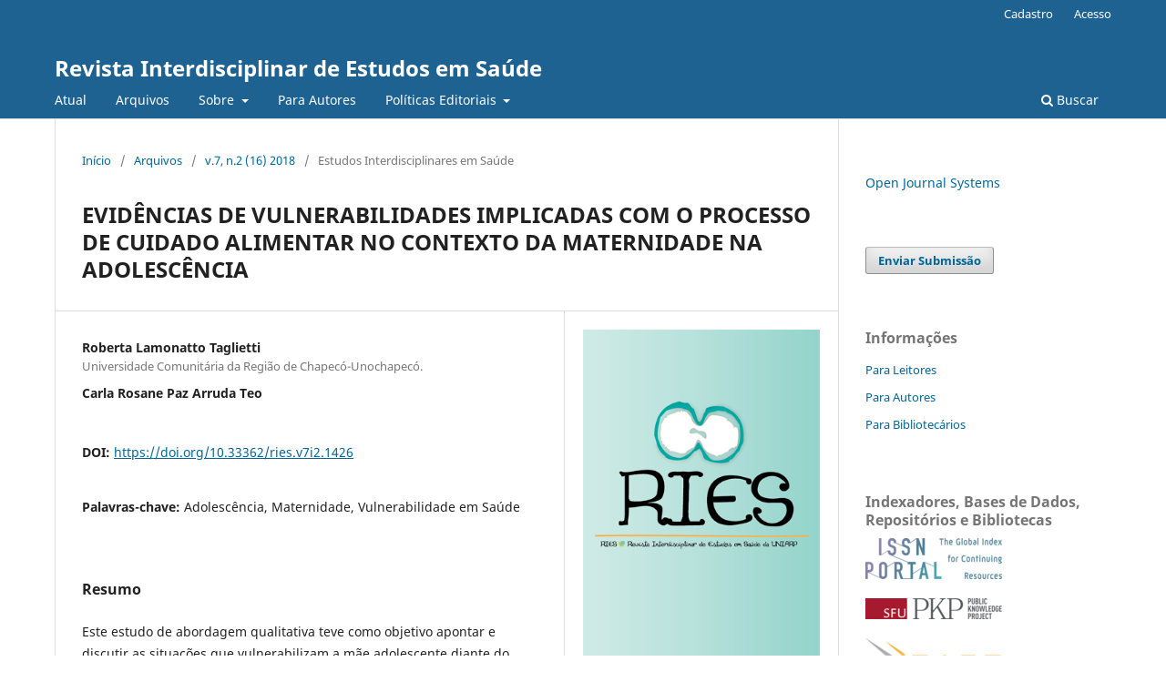

--- FILE ---
content_type: text/html; charset=utf-8
request_url: https://periodicos.uniarp.edu.br/index.php/ries/article/view/1426
body_size: 7714
content:
<!DOCTYPE html>
<html lang="pt-BR" xml:lang="pt-BR">
<head>
	<meta charset="utf-8">
	<meta name="viewport" content="width=device-width, initial-scale=1.0">
	<title>
		EVIDÊNCIAS DE VULNERABILIDADES IMPLICADAS COM O PROCESSO DE CUIDADO ALIMENTAR NO CONTEXTO DA MATERNIDADE NA ADOLESCÊNCIA
							| Revista Interdisciplinar de Estudos em Saúde
			</title>

	
<meta name="generator" content="Open Journal Systems 3.3.0.21" />
<meta name="DC.title" content="Revista Interdiplinar de Estudos em Saúde" />
<link rel="schema.DC" href="http://purl.org/dc/elements/1.1/" />
<meta name="DC.Creator.PersonalName" content="Roberta Lamonatto Taglietti"/>
<meta name="DC.Creator.PersonalName" content="Carla Rosane Paz Arruda Teo"/>
<meta name="DC.Date.created" scheme="ISO8601" content="2018-12-01"/>
<meta name="DC.Date.dateSubmitted" scheme="ISO8601" content="2018-02-23"/>
<meta name="DC.Date.issued" scheme="ISO8601" content="2018-12-01"/>
<meta name="DC.Date.modified" scheme="ISO8601" content="2019-11-26"/>
<meta name="DC.Description" xml:lang="pt" content="Este estudo de abordagem qualitativa teve como objetivo apontar e discutir as situações que vulnerabilizam a mãe adolescente diante do cuidado alimentar com o filho do ponto de vista das dimensões individual, social e programática. Participaram do estudo nove adolescentes, que responderam a uma entrevistasemiestruturada, sendo os dados explorados por análise de conteúdo temática. Na dimensão individual se destacaram aspectos relativos a saúde biológica, trajetória pessoal, recursos pessoais e intersubjetividade, o que representou um determinante para que as adolescentes buscassem por ajuda no exercício de sua maternidade. Na dimensão social fica evidente as relações de gênero, relações intergeracionais e processo de estigmatização, indicando a adolescente como um indivíduo em relação, com múltiplas influências sociais que conduzem ou explicam, em alguma medida, suas ações diante do cuidado alimentar com a criança. Na dimensão programática, os resultados apontam para programas e políticas específicas, articulação intersetorial e organização do setor saúde, com suporte limitado para o desenvolvimento da função materna das adolescentes, como provedoras de alimentos para seus filhos. A pesquisa apontou evidências de vulnerabilidades nas dimensões individual e social, as quais não encontram resposta no nível programático, deixando a adolescente ainda mais fragilizadas diante da maternidade.Palavras-chave: Adolescência. Maternidade. Vulnerabilidade em Saúde. EVIDENCES OF VULNERABILITIES INVOLVED WITH THE FOOD CARE PROCESS IN THE CONTEXT OF MATERNITY IN ADOLESCENCE ABSTRACT: This qualitative study aimed at pointing out and discussing the situations that make the adolescent mother vulnerable to child care from the point of view of the individual, social and programmatic dimensions. Nine adolescents, who answered a semi-structured interview, participated in the study, and the data was analyzed by thematic content analysis. In the individual dimension, aspects related to biological health, personal trajectory, personal resources and intersubjectivity were highlighted, which represented a determinant for the adolescents to seek help in the exercise of their motherhood. In the social dimension, gender relations, intergenerational relations and the stigmatization process are evident, indicating the adolescent as an individual in relation, with multiple social influences that lead or explain, to some extent, their actions regarding the food care with the child. In the programmatic dimension, the results point to specific programs and policies, intersectoral articulation and organization of the health sector, with limited support for the development of the maternal function of adolescents as providers of food for their children. The research pointed to evidences of vulnerabilities in the individual and social dimensions, which do not find an answer at the programmatic level, leaving the adolescent even more fragile in the face of motherhood.Keywords: Adolescent. Parenting. Health Vulnerability."/>
<meta name="DC.Format" scheme="IMT" content="application/pdf"/>
<meta name="DC.Identifier" content="1426"/>
<meta name="DC.Identifier.pageNumber" content="110-124"/>
<meta name="DC.Identifier.DOI" content="10.33362/ries.v7i2.1426"/>
<meta name="DC.Identifier.URI" content="https://periodicos.uniarp.edu.br/index.php/ries/article/view/1426"/>
<meta name="DC.Language" scheme="ISO639-1" content="pt"/>
<meta name="DC.Rights" content="Copyright (c) 2019 Revista Interdisciplinar de Estudos em Saúde"/>
<meta name="DC.Rights" content=""/>
<meta name="DC.Source" content="Revista Interdisciplinar de Estudos em Saúde"/>
<meta name="DC.Source.ISSN" content="2238-832X"/>
<meta name="DC.Source.URI" content="https://periodicos.uniarp.edu.br/index.php/ries"/>
<meta name="DC.Subject" xml:lang="pt" content="Adolescência"/>
<meta name="DC.Subject" xml:lang="pt" content="Maternidade"/>
<meta name="DC.Subject" xml:lang="pt" content="Vulnerabilidade em Saúde"/>
<meta name="DC.Title" content="EVIDÊNCIAS DE VULNERABILIDADES IMPLICADAS COM O PROCESSO DE CUIDADO ALIMENTAR NO CONTEXTO DA MATERNIDADE NA ADOLESCÊNCIA"/>
<meta name="DC.Type" content="Text.Serial.Journal"/>
<meta name="DC.Type" xml:lang="pt" content=""/>
<meta name="DC.Type.articleType" content="Estudos Interdisciplinares em Saúde"/>
<meta name="gs_meta_revision" content="1.1"/>
<meta name="citation_journal_title" content="Revista Interdisciplinar de Estudos em Saúde"/>
<meta name="citation_journal_abbrev" content="RIES"/>
<meta name="citation_issn" content="2238-832X"/> 
<meta name="citation_author" content="Roberta Lamonatto Taglietti"/>
<meta name="citation_author_institution" content="Universidade Comunitária da Região de Chapecó-Unochapecó."/>
<meta name="citation_author" content="Carla Rosane Paz Arruda Teo"/>
<meta name="citation_title" content="EVIDÊNCIAS DE VULNERABILIDADES IMPLICADAS COM O PROCESSO DE CUIDADO ALIMENTAR NO CONTEXTO DA MATERNIDADE NA ADOLESCÊNCIA"/>
<meta name="citation_language" content="pt"/>
<meta name="citation_date" content="2018/12/01"/>
<meta name="citation_firstpage" content="110"/>
<meta name="citation_lastpage" content="124"/>
<meta name="citation_doi" content="10.33362/ries.v7i2.1426"/>
<meta name="citation_abstract_html_url" content="https://periodicos.uniarp.edu.br/index.php/ries/article/view/1426"/>
<meta name="citation_keywords" xml:lang="pt" content="Adolescência"/>
<meta name="citation_keywords" xml:lang="pt" content="Maternidade"/>
<meta name="citation_keywords" xml:lang="pt" content="Vulnerabilidade em Saúde"/>
<meta name="citation_pdf_url" content="https://periodicos.uniarp.edu.br/index.php/ries/article/download/1426/867"/>
	<link rel="stylesheet" href="https://periodicos.uniarp.edu.br/index.php/ries/$$$call$$$/page/page/css?name=stylesheet" type="text/css" /><link rel="stylesheet" href="https://periodicos.uniarp.edu.br/index.php/ries/$$$call$$$/page/page/css?name=font" type="text/css" /><link rel="stylesheet" href="https://periodicos.uniarp.edu.br/lib/pkp/styles/fontawesome/fontawesome.css?v=3.3.0.21" type="text/css" />
</head>
<body class="pkp_page_article pkp_op_view" dir="ltr">

	<div class="pkp_structure_page">

				<header class="pkp_structure_head" id="headerNavigationContainer" role="banner">
						
 <nav class="cmp_skip_to_content" aria-label="Ir para os links de conteúdo">
	<a href="#pkp_content_main">Ir para o conteúdo principal</a>
	<a href="#siteNav">Ir para o menu de navegação principal</a>
		<a href="#pkp_content_footer">Ir para o rodapé</a>
</nav>

			<div class="pkp_head_wrapper">

				<div class="pkp_site_name_wrapper">
					<button class="pkp_site_nav_toggle">
						<span>Open Menu</span>
					</button>
										<div class="pkp_site_name">
																<a href="						https://periodicos.uniarp.edu.br/index.php/ries/index
					" class="is_text">Revista Interdisciplinar de Estudos em Saúde</a>
										</div>
				</div>

				
				<nav class="pkp_site_nav_menu" aria-label="Navegação no Site">
					<a id="siteNav"></a>
					<div class="pkp_navigation_primary_row">
						<div class="pkp_navigation_primary_wrapper">
																				<ul id="navigationPrimary" class="pkp_navigation_primary pkp_nav_list">
								<li class="">
				<a href="https://periodicos.uniarp.edu.br/index.php/ries/issue/current">
					Atual
				</a>
							</li>
								<li class="">
				<a href="https://periodicos.uniarp.edu.br/index.php/ries/issue/archive">
					Arquivos
				</a>
							</li>
								<li class="">
				<a href="https://periodicos.uniarp.edu.br/index.php/ries/about">
					Sobre
				</a>
									<ul>
																					<li class="">
									<a href="https://periodicos.uniarp.edu.br/index.php/ries/about">
										Sobre a Revista
									</a>
								</li>
																												<li class="">
									<a href="https://periodicos.uniarp.edu.br/index.php/ries/SistemaPublicacao">
										Sistema de Publicação
									</a>
								</li>
																												<li class="">
									<a href="https://periodicos.uniarp.edu.br/index.php/ries/ConformidadeCienciaAberta">
										Conformidade com a Ciência Aberta
									</a>
								</li>
																												<li class="">
									<a href="https://periodicos.uniarp.edu.br/index.php/ries/AcessoAberto">
										Acesso Aberto
									</a>
								</li>
																												<li class="">
									<a href="https://periodicos.uniarp.edu.br/index.php/ries/PresevacaoDigital">
										Preservação Digital
									</a>
								</li>
																												<li class="">
									<a href="https://periodicos.uniarp.edu.br/index.php/ries/about/privacy">
										Declaração de Privacidade
									</a>
								</li>
																		</ul>
							</li>
								<li class="">
				<a href="https://periodicos.uniarp.edu.br/index.php/ries/PARAAUTORES">
					Para Autores
				</a>
							</li>
								<li class="">
				<a href="https://periodicos.uniarp.edu.br/index.php/ries/POLITICASEDITORIAIS">
					Políticas Editoriais
				</a>
									<ul>
																					<li class="">
									<a href="https://periodicos.uniarp.edu.br/index.php/ries/PROCESSODEAVALIACAOPORPARES">
										Processo de Avaliação por Pares
									</a>
								</li>
																												<li class="">
									<a href="https://periodicos.uniarp.edu.br/index.php/ries/DADOSABERTOS">
										Dados Abertos
									</a>
								</li>
																												<li class="">
									<a href="https://periodicos.uniarp.edu.br/index.php/ries/COBRANCADETAXAS">
										Cobrança de Taxas
									</a>
								</li>
																												<li class="">
									<a href="https://periodicos.uniarp.edu.br/index.php/ries/POLITICADEETICAEMASCONDUTASERRATAERETRATACAO">
										Política de Ética e Más Condutas, Errata e Retratação
									</a>
								</li>
																												<li class="">
									<a href="https://periodicos.uniarp.edu.br/index.php/ries/POLITICASOBRECONFLITODEINTERESSES">
										Política Sobre Conflito de Interesses
									</a>
								</li>
																												<li class="">
									<a href="https://periodicos.uniarp.edu.br/index.php/ries/ADOCAODESOFTWAREDEVERIFICACAODESIMILARIDADE">
										Adoção de Softwares de Verificação de Similaridade
									</a>
								</li>
																												<li class="">
									<a href="https://periodicos.uniarp.edu.br/index.php/ries/USODEINTELIGENCIAARTIFICIAL">
										Uso de Inteligência Artificial
									</a>
								</li>
																												<li class="">
									<a href="https://periodicos.uniarp.edu.br/index.php/ries/QUESTOESDESEXOEGENERO">
										Questões de Sexo e Gênero
									</a>
								</li>
																												<li class="">
									<a href="https://periodicos.uniarp.edu.br/index.php/ries/DIREITOSAUTORAIS">
										Direitos Autorais
									</a>
								</li>
																												<li class="">
									<a href="https://periodicos.uniarp.edu.br/index.php/ries/PROPRIEDADEINTELECTUALETERMOSDEUSO">
										Propriedade Intelectual e Termos de Uso
									</a>
								</li>
																		</ul>
							</li>
			</ul>

				

																						<div class="pkp_navigation_search_wrapper">
									<a href="https://periodicos.uniarp.edu.br/index.php/ries/search" class="pkp_search pkp_search_desktop">
										<span class="fa fa-search" aria-hidden="true"></span>
										Buscar
									</a>
								</div>
													</div>
					</div>
					<div class="pkp_navigation_user_wrapper" id="navigationUserWrapper">
							<ul id="navigationUser" class="pkp_navigation_user pkp_nav_list">
								<li class="profile">
				<a href="https://periodicos.uniarp.edu.br/index.php/ries/user/register">
					Cadastro
				</a>
							</li>
								<li class="profile">
				<a href="https://periodicos.uniarp.edu.br/index.php/ries/login">
					Acesso
				</a>
							</li>
										</ul>

					</div>
				</nav>
			</div><!-- .pkp_head_wrapper -->
		</header><!-- .pkp_structure_head -->

						<div class="pkp_structure_content has_sidebar">
			<div class="pkp_structure_main" role="main">
				<a id="pkp_content_main"></a>

<div class="page page_article">
			<nav class="cmp_breadcrumbs" role="navigation" aria-label="Você está aqui:">
	<ol>
		<li>
			<a href="https://periodicos.uniarp.edu.br/index.php/ries/index">
				Início
			</a>
			<span class="separator">/</span>
		</li>
		<li>
			<a href="https://periodicos.uniarp.edu.br/index.php/ries/issue/archive">
				Arquivos
			</a>
			<span class="separator">/</span>
		</li>
					<li>
				<a href="https://periodicos.uniarp.edu.br/index.php/ries/issue/view/73">
					v.7, n.2 (16) 2018
				</a>
				<span class="separator">/</span>
			</li>
				<li class="current" aria-current="page">
			<span aria-current="page">
									Estudos Interdisciplinares em Saúde
							</span>
		</li>
	</ol>
</nav>
	
		  	 <article class="obj_article_details">

		
	<h1 class="page_title">
		EVIDÊNCIAS DE VULNERABILIDADES IMPLICADAS COM O PROCESSO DE CUIDADO ALIMENTAR NO CONTEXTO DA MATERNIDADE NA ADOLESCÊNCIA
	</h1>

	
	<div class="row">
		<div class="main_entry">

							<section class="item authors">
					<h2 class="pkp_screen_reader">Autores</h2>
					<ul class="authors">
											<li>
							<span class="name">
								Roberta Lamonatto Taglietti
							</span>
															<span class="affiliation">
									Universidade Comunitária da Região de Chapecó-Unochapecó.
																	</span>
																				</li>
											<li>
							<span class="name">
								Carla Rosane Paz Arruda Teo
							</span>
																				</li>
										</ul>
				</section>
			
																												<section class="item doi">
						<h2 class="label">
														DOI:
						</h2>
						<span class="value">
							<a href="https://doi.org/10.33362/ries.v7i2.1426">
								https://doi.org/10.33362/ries.v7i2.1426
							</a>
						</span>
					</section>
							
									<section class="item keywords">
				<h2 class="label">
										Palavras-chave:
				</h2>
				<span class="value">
											Adolescência, 											Maternidade, 											Vulnerabilidade em Saúde									</span>
			</section>
			
										<section class="item abstract">
					<h2 class="label">Resumo</h2>
					<p>Este estudo de abordagem qualitativa teve como objetivo apontar e discutir as situações que vulnerabilizam a mãe adolescente diante do cuidado alimentar com o filho do ponto de vista das dimensões individual, social e programática. Participaram do estudo nove adolescentes, que responderam a uma entrevistasemiestruturada, sendo os dados explorados por análise de conteúdo temática. Na dimensão individual se destacaram aspectos relativos a saúde biológica, trajetória pessoal, recursos pessoais e intersubjetividade, o que representou um determinante para que as adolescentes buscassem por ajuda no exercício de sua maternidade. Na dimensão social fica evidente as relações de gênero, relações intergeracionais e processo de estigmatização, indicando a adolescente como um indivíduo em relação, com múltiplas influências sociais que conduzem ou explicam, em alguma medida, suas ações diante do cuidado alimentar com a criança. Na dimensão programática, os resultados apontam para programas e políticas específicas, articulação intersetorial e organização do setor saúde, com suporte limitado para o desenvolvimento da função materna das adolescentes, como provedoras de alimentos para seus filhos. A pesquisa apontou evidências de vulnerabilidades nas dimensões individual e social, as quais não encontram resposta no nível programático, deixando a adolescente ainda mais fragilizadas diante da maternidade.</p><p><strong>Palavras-chave</strong>: Adolescência. Maternidade. Vulnerabilidade em Saúde.</p><p> </p><strong>EVIDENCES OF VULNERABILITIES INVOLVED WITH THE FOOD CARE PROCESS IN THE CONTEXT OF MATERNITY IN ADOLESCENCE</strong><p> </p><p><strong>ABSTRACT: </strong>This qualitative study aimed at pointing out and discussing the situations that make the adolescent mother vulnerable to child care from the point of view of the individual, social and programmatic dimensions. Nine adolescents, who answered a semi-structured interview, participated in the study, and the data was analyzed by thematic content analysis. In the individual dimension, aspects related to biological health, personal trajectory, personal resources and intersubjectivity were highlighted, which represented a determinant for the adolescents to seek help in the exercise of their motherhood. In the social dimension, gender relations, intergenerational relations and the stigmatization process are evident, indicating the adolescent as an individual in relation, with multiple social influences that lead or explain, to some extent, their actions regarding the food care with the child. In the programmatic dimension, the results point to specific programs and policies, intersectoral articulation and organization of the health sector, with limited support for the development of the maternal function of adolescents as providers of food for their children. The research pointed to evidences of vulnerabilities in the individual and social dimensions, which do not find an answer at the programmatic level, leaving the adolescent even more fragile in the face of motherhood.</p><p><strong>Keywords: </strong>Adolescent. Parenting. Health Vulnerability.</p>
				</section>
			
			

																																																<section class="item author_bios">
					<h2 class="label">
													Biografia do Autor
											</h2>
																		<section class="sub_item">
								<h3 class="label">
																																							Roberta Lamonatto Taglietti, <span class="affiliation">Universidade Comunitária da Região de Chapecó-Unochapecó.</span>
																	</h3>
								<div class="value">
									Nutricionista.  Mestre e Doutoranda em Ciências da Saúde. Programa de Pós-Graduação em Ciências da Saúde da Universidade Comunitária da Região-Unochapecó. E-mail: <a href="mailto:rotagli@unochapeco.edu.br">rotagli@unochapeco.edu.br</a>
								</div>
							</section>
																								<section class="sub_item">
								<h3 class="label">
																			Carla Rosane Paz Arruda Teo
																	</h3>
								<div class="value">
									Nutricionista. Doutora em Ciências de Alimentos. Docente do Programa de Pós-Graduação em Ciências da Saúde da Universidade Comunitária da Região de Chapecó-Unochapecó. E-mail. <a href="mailto:carlateo@unochapeco.edu.br">carlateo@unochapeco.edu.br</a>
								</div>
							</section>
															</section>
			
						
		</div><!-- .main_entry -->

		<div class="entry_details">

										<div class="item cover_image">
					<div class="sub_item">
													<a href="https://periodicos.uniarp.edu.br/index.php/ries/issue/view/73">
								<img src="https://periodicos.uniarp.edu.br/public/journals/1/cover_issue_73_pt_BR.png" alt="">
							</a>
											</div>
				</div>
			
										<div class="item galleys">
					<h2 class="pkp_screen_reader">
						Downloads
					</h2>
					<ul class="value galleys_links">
													<li>
								
	
							

<a class="obj_galley_link pdf" href="https://periodicos.uniarp.edu.br/index.php/ries/article/view/1426/867">

		
	PDF

	</a>
							</li>
											</ul>
				</div>
						
						<div class="item published">
				<section class="sub_item">
					<h2 class="label">
						Publicado
					</h2>
					<div class="value">
																			<span>2018-12-01</span>
																	</div>
				</section>
							</div>
			
										<div class="item citation">
					<section class="sub_item citation_display">
						<h2 class="label">
							Como Citar
						</h2>
						<div class="value">
							<div id="citationOutput" role="region" aria-live="polite">
								<div class="csl-bib-body">
  <div class="csl-entry">Lamonatto Taglietti, R., &#38; Paz Arruda Teo, C. R. (2018). EVIDÊNCIAS DE VULNERABILIDADES IMPLICADAS COM O PROCESSO DE CUIDADO ALIMENTAR NO CONTEXTO DA MATERNIDADE NA ADOLESCÊNCIA. <i>Revista Interdisciplinar De Estudos Em Saúde</i>, <i>7</i>(2), 110–124. https://doi.org/10.33362/ries.v7i2.1426</div>
</div>
							</div>
							<div class="citation_formats">
								<button class="cmp_button citation_formats_button" aria-controls="cslCitationFormats" aria-expanded="false" data-csl-dropdown="true">
									Fomatos de Citação
								</button>
								<div id="cslCitationFormats" class="citation_formats_list" aria-hidden="true">
									<ul class="citation_formats_styles">
																					<li>
												<a
													rel="nofollow"
													aria-controls="citationOutput"
													href="https://periodicos.uniarp.edu.br/index.php/ries/citationstylelanguage/get/acm-sig-proceedings?submissionId=1426&amp;publicationId=1234"
													data-load-citation
													data-json-href="https://periodicos.uniarp.edu.br/index.php/ries/citationstylelanguage/get/acm-sig-proceedings?submissionId=1426&amp;publicationId=1234&amp;return=json"
												>
													ACM
												</a>
											</li>
																					<li>
												<a
													rel="nofollow"
													aria-controls="citationOutput"
													href="https://periodicos.uniarp.edu.br/index.php/ries/citationstylelanguage/get/acs-nano?submissionId=1426&amp;publicationId=1234"
													data-load-citation
													data-json-href="https://periodicos.uniarp.edu.br/index.php/ries/citationstylelanguage/get/acs-nano?submissionId=1426&amp;publicationId=1234&amp;return=json"
												>
													ACS
												</a>
											</li>
																					<li>
												<a
													rel="nofollow"
													aria-controls="citationOutput"
													href="https://periodicos.uniarp.edu.br/index.php/ries/citationstylelanguage/get/apa?submissionId=1426&amp;publicationId=1234"
													data-load-citation
													data-json-href="https://periodicos.uniarp.edu.br/index.php/ries/citationstylelanguage/get/apa?submissionId=1426&amp;publicationId=1234&amp;return=json"
												>
													APA
												</a>
											</li>
																					<li>
												<a
													rel="nofollow"
													aria-controls="citationOutput"
													href="https://periodicos.uniarp.edu.br/index.php/ries/citationstylelanguage/get/associacao-brasileira-de-normas-tecnicas?submissionId=1426&amp;publicationId=1234"
													data-load-citation
													data-json-href="https://periodicos.uniarp.edu.br/index.php/ries/citationstylelanguage/get/associacao-brasileira-de-normas-tecnicas?submissionId=1426&amp;publicationId=1234&amp;return=json"
												>
													ABNT
												</a>
											</li>
																					<li>
												<a
													rel="nofollow"
													aria-controls="citationOutput"
													href="https://periodicos.uniarp.edu.br/index.php/ries/citationstylelanguage/get/chicago-author-date?submissionId=1426&amp;publicationId=1234"
													data-load-citation
													data-json-href="https://periodicos.uniarp.edu.br/index.php/ries/citationstylelanguage/get/chicago-author-date?submissionId=1426&amp;publicationId=1234&amp;return=json"
												>
													Chicago
												</a>
											</li>
																					<li>
												<a
													rel="nofollow"
													aria-controls="citationOutput"
													href="https://periodicos.uniarp.edu.br/index.php/ries/citationstylelanguage/get/harvard-cite-them-right?submissionId=1426&amp;publicationId=1234"
													data-load-citation
													data-json-href="https://periodicos.uniarp.edu.br/index.php/ries/citationstylelanguage/get/harvard-cite-them-right?submissionId=1426&amp;publicationId=1234&amp;return=json"
												>
													Harvard
												</a>
											</li>
																					<li>
												<a
													rel="nofollow"
													aria-controls="citationOutput"
													href="https://periodicos.uniarp.edu.br/index.php/ries/citationstylelanguage/get/ieee?submissionId=1426&amp;publicationId=1234"
													data-load-citation
													data-json-href="https://periodicos.uniarp.edu.br/index.php/ries/citationstylelanguage/get/ieee?submissionId=1426&amp;publicationId=1234&amp;return=json"
												>
													IEEE
												</a>
											</li>
																					<li>
												<a
													rel="nofollow"
													aria-controls="citationOutput"
													href="https://periodicos.uniarp.edu.br/index.php/ries/citationstylelanguage/get/modern-language-association?submissionId=1426&amp;publicationId=1234"
													data-load-citation
													data-json-href="https://periodicos.uniarp.edu.br/index.php/ries/citationstylelanguage/get/modern-language-association?submissionId=1426&amp;publicationId=1234&amp;return=json"
												>
													MLA
												</a>
											</li>
																					<li>
												<a
													rel="nofollow"
													aria-controls="citationOutput"
													href="https://periodicos.uniarp.edu.br/index.php/ries/citationstylelanguage/get/turabian-fullnote-bibliography?submissionId=1426&amp;publicationId=1234"
													data-load-citation
													data-json-href="https://periodicos.uniarp.edu.br/index.php/ries/citationstylelanguage/get/turabian-fullnote-bibliography?submissionId=1426&amp;publicationId=1234&amp;return=json"
												>
													Turabian
												</a>
											</li>
																					<li>
												<a
													rel="nofollow"
													aria-controls="citationOutput"
													href="https://periodicos.uniarp.edu.br/index.php/ries/citationstylelanguage/get/vancouver?submissionId=1426&amp;publicationId=1234"
													data-load-citation
													data-json-href="https://periodicos.uniarp.edu.br/index.php/ries/citationstylelanguage/get/vancouver?submissionId=1426&amp;publicationId=1234&amp;return=json"
												>
													Vancouver
												</a>
											</li>
																			</ul>
																			<div class="label">
											Baixar Citação
										</div>
										<ul class="citation_formats_styles">
																							<li>
													<a href="https://periodicos.uniarp.edu.br/index.php/ries/citationstylelanguage/download/ris?submissionId=1426&amp;publicationId=1234">
														<span class="fa fa-download"></span>
														Endnote/Zotero/Mendeley (RIS)
													</a>
												</li>
																							<li>
													<a href="https://periodicos.uniarp.edu.br/index.php/ries/citationstylelanguage/download/bibtex?submissionId=1426&amp;publicationId=1234">
														<span class="fa fa-download"></span>
														BibTeX
													</a>
												</li>
																					</ul>
																	</div>
							</div>
						</div>
					</section>
				</div>
			
										<div class="item issue">

											<section class="sub_item">
							<h2 class="label">
								Edição
							</h2>
							<div class="value">
								<a class="title" href="https://periodicos.uniarp.edu.br/index.php/ries/issue/view/73">
									v.7, n.2 (16) 2018
								</a>
							</div>
						</section>
					
											<section class="sub_item">
							<h2 class="label">
								Seção
							</h2>
							<div class="value">
								Estudos Interdisciplinares em Saúde
							</div>
						</section>
					
									</div>
			
															
										<div class="item copyright">
					<h2 class="label">
						Licença
					</h2>
										Autores que publicam nesta revista concordam com os seguintes termos:<br /><br /><ol type="a"><li>Autores mantém os direitos autorais e concedem à revista o direito de primeira publicação, com o trabalho simultaneamente licenciado sob a <a href="http://creativecommons.org/licenses/by/3.0/" target="_new">Licença Creative Commons Attribution</a> que permite o compartilhamento do trabalho com reconhecimento da autoria e publicação inicial nesta revista.</li><li>Autores têm autorização para assumir contratos adicionais separadamente, para distribuição não-exclusiva da versão do trabalho publicada nesta revista (ex.: publicar em repositório institucional ou como capítulo de livro), com reconhecimento de autoria e publicação inicial nesta revista.</li><li>Autores têm permissão e são estimulados a publicar e distribuir seu trabalho online (ex.: em repositórios institucionais ou na sua página pessoal) a qualquer ponto antes ou durante o processo editorial, já que isso pode gerar alterações produtivas, bem como aumentar o impacto e a citação do trabalho publicado (Veja <a href="http://opcit.eprints.org/oacitation-biblio.html" target="_new">O Efeito do Acesso Livre</a>).</li></ol>
				</div>
			
			

		</div><!-- .entry_details -->
	</div><!-- .row -->

</article>

	

</div><!-- .page -->

	</div><!-- pkp_structure_main -->

									<div class="pkp_structure_sidebar left" role="complementary" aria-label="Barra lateral">
				<div class="pkp_block block_developed_by">
	<h2 class="pkp_screen_reader">
		Desenvolvido por
	</h2>

	<div class="content">
		<a href="http://pkp.sfu.ca/ojs/">
			Open Journal Systems
		</a>
	</div>
</div>
<div class="pkp_block block_make_submission">
	<h2 class="pkp_screen_reader">
		Enviar Submissão
	</h2>

	<div class="content">
		<a class="block_make_submission_link" href="https://periodicos.uniarp.edu.br/index.php/ries/about/submissions">
			Enviar Submissão
		</a>
	</div>
</div>
<div class="pkp_block block_information">
	<h2 class="title">Informações</h2>
	<div class="content">
		<ul>
							<li>
					<a href="https://periodicos.uniarp.edu.br/index.php/ries/information/readers">
						Para Leitores
					</a>
				</li>
										<li>
					<a href="https://periodicos.uniarp.edu.br/index.php/ries/information/authors">
						Para Autores
					</a>
				</li>
										<li>
					<a href="https://periodicos.uniarp.edu.br/index.php/ries/information/librarians">
						Para Bibliotecários
					</a>
				</li>
					</ul>
	</div>
</div>
<div class="pkp_block block_custom" id="customblock-indexadores-bases-de-dados-repositrios-e-bibliotecas">
	<h2 class="title">Indexadores, Bases de Dados, Repositórios e Bibliotecas</h2>
	<div class="content">
		<p><a href="https://portal.issn.org/resource/ISSN/2238-832X" target="_blank" rel="noopener"><img src="https://periodicos.uniarp.edu.br/public/site/images/thaismoret/issn-portal-22ce9705032efcc6fdeb37c7bb3ddd22.png" alt="" width="150" height="45"></a></p>
<p><a href="https://pkp.sfu.ca/pkp-pn/" target="_blank" rel="noopener"><img src="https://periodicos.uniarp.edu.br/public/site/images/thaismoret/pkp-d236686a71a94a45082f2063b768a296.png" alt="" width="150" height="23"></a></p>
<p><a href="https://www.base-search.net/Search/Results?type=all&amp;lookfor=2238-832X" target="_blank" rel="noopener"><img src="https://periodicos.uniarp.edu.br/public/site/images/thaismoret/base.png" alt="" width="150" height="58"></a></p>
<p><a href="https://diadorim.ibict.br/vufind/Record/2-1148c9c5-431a-44d8-bc08-7d1e46dba079?sid=1109060" target="_blank" rel="noopener"><img src="https://periodicos.uniarp.edu.br/public/site/images/thaismoret/logo-diadorim.png" alt="" width="150" height="58"></a></p>
<p><a title="EBSCO" href="https://www.ebsco.com/" target="_blank" rel="noopener"><img src="https://periodicos.uniarp.edu.br/public/site/images/thaismoret/ebsco-logo-menor.png" alt="EBSCO" width="150" height="32"></a></p>
<p><a href="https://scholar.google.com/scholar?hl=pt-BR&amp;as_sdt=0%2C5&amp;q=2238-832X&amp;btnG=" target="_blank" rel="noopener"><img src="https://periodicos.uniarp.edu.br/public/site/images/thaismoret/scholar-logo-64dp.png" alt="" width="150" height="20"></a></p>
<p><a href="https://latindex.org/latindex/ficha/19781" target="_blank" rel="noopener"><img src="https://periodicos.uniarp.edu.br/public/site/images/thaismoret/logo-latindex.png" alt="" width="150" height="55"></a></p>
<p><a href="https://livre.cnen.gov.br/Inicial.asp" target="_blank" rel="noopener"><img src="https://periodicos.uniarp.edu.br/public/site/images/thaismoret/logo-livre2.png" alt="" width="150" height="79"></a></p>
<p><a href="https://miguilim.ibict.br/handle/miguilim/5971" target="_blank" rel="noopener"><img src="https://periodicos.uniarp.edu.br/public/site/images/thaismoret/logo-miguilim.png" alt="" width="150" height="55"></a></p>
<p><a href="https://www.sumarios.org/revista/ries" target="_blank" rel="noopener"><img src="https://periodicos.uniarp.edu.br/public/site/images/thaismoret/logo-0-c742ad49b3badff62598468a399de7fc.png" alt="" width="150" height="38"></a></p>
<p><a href="https://periodicos.uniarp.edu.br/index.php/ries/oai" target="_blank" rel="noopener"><img src="https://periodicos.uniarp.edu.br/public/site/images/thaismoret/oai-b6e8a0970dab902d8556d005e3dfa076.gif" alt="" width="100" height="70"></a></p>
	</div>
</div>

			</div><!-- pkp_sidebar.left -->
			</div><!-- pkp_structure_content -->

<div class="pkp_structure_footer_wrapper" role="contentinfo">
	<a id="pkp_content_footer"></a>

	<div class="pkp_structure_footer">

		
		<div class="pkp_brand_footer" role="complementary">
			<a href="https://periodicos.uniarp.edu.br/index.php/ries/about/aboutThisPublishingSystem">
				<img alt="Mais informações sobre o sistema de publicação, a plataforma e o fluxo de publicação do OJS/PKP." src="https://periodicos.uniarp.edu.br/templates/images/ojs_brand.png">
			</a>
		</div>
	</div>
</div><!-- pkp_structure_footer_wrapper -->

</div><!-- pkp_structure_page -->

<script src="https://periodicos.uniarp.edu.br/lib/pkp/lib/vendor/components/jquery/jquery.min.js?v=3.3.0.21" type="text/javascript"></script><script src="https://periodicos.uniarp.edu.br/lib/pkp/lib/vendor/components/jqueryui/jquery-ui.min.js?v=3.3.0.21" type="text/javascript"></script><script src="https://periodicos.uniarp.edu.br/plugins/themes/default/js/lib/popper/popper.js?v=3.3.0.21" type="text/javascript"></script><script src="https://periodicos.uniarp.edu.br/plugins/themes/default/js/lib/bootstrap/util.js?v=3.3.0.21" type="text/javascript"></script><script src="https://periodicos.uniarp.edu.br/plugins/themes/default/js/lib/bootstrap/dropdown.js?v=3.3.0.21" type="text/javascript"></script><script src="https://periodicos.uniarp.edu.br/plugins/themes/default/js/main.js?v=3.3.0.21" type="text/javascript"></script><script src="https://periodicos.uniarp.edu.br/plugins/generic/citationStyleLanguage/js/articleCitation.js?v=3.3.0.21" type="text/javascript"></script><script type="text/javascript">
(function (w, d, s, l, i) { w[l] = w[l] || []; var f = d.getElementsByTagName(s)[0],
j = d.createElement(s), dl = l != 'dataLayer' ? '&l=' + l : ''; j.async = true; 
j.src = 'https://www.googletagmanager.com/gtag/js?id=' + i + dl; f.parentNode.insertBefore(j, f); 
function gtag(){dataLayer.push(arguments)}; gtag('js', new Date()); gtag('config', i); })
(window, document, 'script', 'dataLayer', 'UA-70627946-1');
</script>


</body>
</html>
